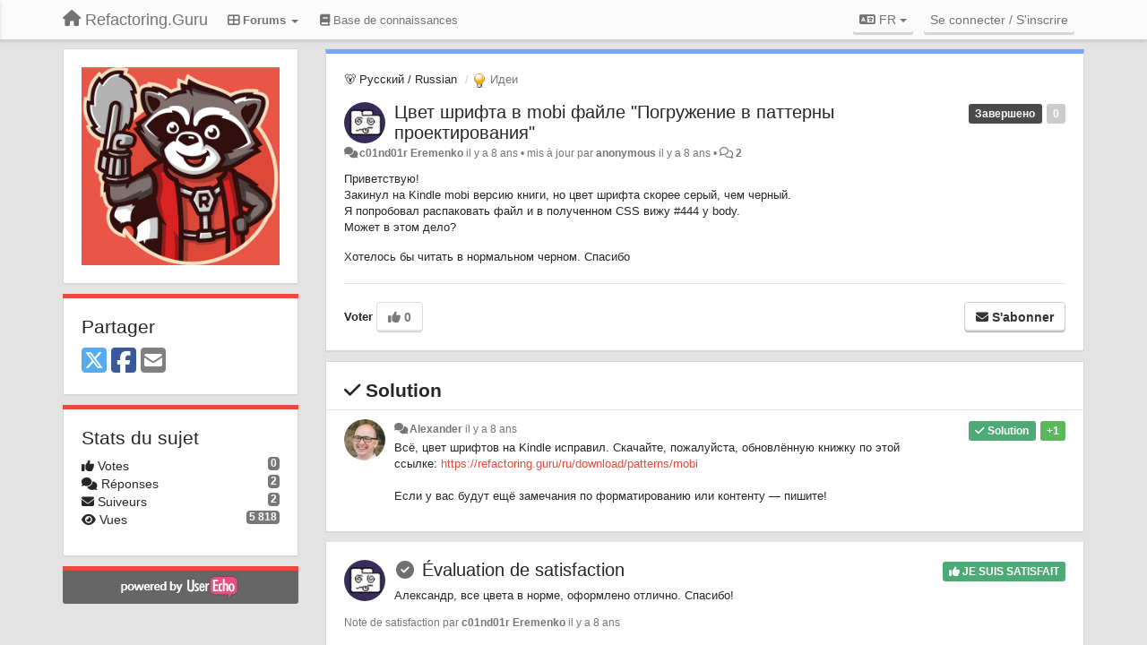

--- FILE ---
content_type: text/html; charset=utf-8
request_url: https://feedback.refactoring.guru/communities/1/topics/516-tsvet-shrifta-v-mobi-fajle-pogruzhenie-v-patternyi-proektirovaniya?lang=fr
body_size: 14689
content:
<!DOCTYPE html>
<html lang="fr" dir="ltr">
  <head>
    <meta charset="utf-8">
    <meta http-equiv="X-UA-Compatible" content="IE=edge">

    
    <meta name="viewport" content="width=device-width, initial-scale=1.0" />    

    <meta name="description" content="
  Приветствую!Закинул на Kindle mobi версию книги, но цвет шрифта скорее серый,чем черный.Я попробовал распаковать файл и в полученном CSS вижу #444 у body. Может в этом дело?Хотелось бы читать в нормальном черном. Спасибо
">
    <meta name="author" content="">
    <meta name="apple-mobile-web-app-capable" content="yes">

    <title>
  Цвет шрифта в mobi файле &quot;Погружение в паттерны проектирования&quot; / 🐻 Русский / Russian / Refactoring.Guru
</title>
    
  
  <meta name="title" content="Цвет шрифта в mobi файле &quot;Погружение в паттерны проектирования&quot; / 🐻 Русский / Russian / Refactoring.Guru" />
  


    
    <link rel="canonical" href="https://feedback.refactoring.guru/communities/1/topics/516-tsvet-shrifta-v-mobi-fajle-pogruzhenie-v-patternyi-proektirovaniya"/>
    

    

    
    <link rel="apple-touch-icon" href="https://refactoring.userecho.com/s/attachments/13473/0/0/project_logo_CulWNCZ.png">
    

    


<script>
var initqueue = [];
var interface_mode = '';
var _uls_ls=(new Date()).getTime();
if (typeof __subfolder == 'undefined') var __subfolder='';

var _ue_globals=[];
_ue_globals['is_staff'] = false;
_ue_globals['lang_code'] = 'fr';
_ue_globals['lang_direction'] = 'ltr';
_ue_globals['datepicker_lang_code'] = 'fr';
_ue_globals['max_image_upload_size'] = 5242880;
_ue_globals['max_file_upload_size'] = 20971520;




_ue_globals['redactor_file_upload'] = true;

_ue_globals['redactor_ueactions'] = false;
_ue_globals['redactor_ue_ai'] = false;





function _checkYT(img){
	if(img.naturalHeight <= 90){
		var path = img.src;
		var altpath = path.replace('/maxresdefault.webp','/hqdefault.jpg').replace('/vi_webp/','/vi/');
		if (altpath != path){
			img.src = altpath;
		}
	}
}
</script>



  
        <link href="https://refactoring.guru/css/userecho-custom.css" rel="stylesheet" type="text/css">
<script src="https://refactoring.guru/js/public/userecho-custom.js"></script>




    
    
    

    
    

    <link rel="stylesheet" href="/s/compress/css/output.3820a72a670e.css" type="text/css">

    

    <!-- HTML5 shim and Respond.js IE8 support of HTML5 elements and media queries -->
    <!--[if lt IE 9]>
      <script src="https://oss.maxcdn.com/libs/html5shiv/3.7.0/html5shiv.js"></script>
      <script src="https://oss.maxcdn.com/libs/respond.js/1.4.2/respond.min.js"></script>
    <![endif]-->

    



<style>

body {




}

/* Dashboard background color */


body {background-color: #e3e3e3;}

.module.module-topiclist .module-body {
  background-color: #e3e3e3;
}

/* Modules background color */
.panel {
background-color: #ffffff;
}

.ue_project_item {
background-color: #ffffff;
}

.module .module-body {
background-color: #ffffff;
}

.ue-content {
background-color: #ffffff;
}

.modal-content {
background-color: #ffffff;
}

.module-nav {
background-color: #ffffff;
}

.module-search .results-pane, .result-info {
background-color: #ffffff;
}

.module-topiclist .topic-item {
    background-color: #ffffff;
}

.module-topiclist .top-section {
    background-color: #ffffff;
    }

.module-topiclist .bottom-section {
    background-color: #ffffff;
    }

.navbar-nav .open .dropdown-menu {
    background-color: #ffffff;
}

.popover-title {
background-color: #f5f5f5;
}

.module-topiclist .tabbed ul.nav-pills, .module-topiclist .tabbed ul#tabs li.active a{
    background-color: #ffffff;
    color:#262626;
}


.dropdown-menu>li>a:hover, .btn-canned-response-dropdown .dropdown-menu>li>div.topic-item:hover {
 background-color: #ffffff;
}

/* Modules border color */

.panel-default {
border-color: #d8d8d8;
}

.ue-content table td {
border-color: #d8d8d8;
}

.ue-content table thead td {
    border-bottom: 3px solid #d8d8d8 !important;
}

.ue-content a.i_item_file:before{
    color: rgba(38,38,38,0.5) !important;
}

.module .module-body {
	border-color: #d8d8d8
}

.module {
    border-color: #d8d8d8
}

.form-control {
	border-color: #d8d8d8
}

.redactor-layer {
border-color: #d8d8d8
}

.admin-post-features {
border-bottom: 1px solid #d8d8d8;
}

.modal-header {
border-bottom: 1px solid #d8d8d8;
}

.modal-footer {
border-top: 1px solid #d8d8d8;
}

/*
.topic-solution {
border-color: #d8d8d8;
}
*/

/* Modules lighter color */



.bs-callout-info {
background-color: #f5f5f5;
}


.module-team h3 {
border-bottom: solid 1px #f5f5f5;
}

.comment-private {
background-color: #f5f5f5;
}

.comment-private .ue-content {
background-color: #f5f5f5;
}


.popover-content {
background-color: #ffffff;
}

.ue_project_item > div:first-child {
background-color: #f5f5f5;
}


.table-striped>tbody>tr:nth-child(odd)>td, .table-striped>tbody>tr:nth-child(odd)>th {
background-color: #f5f5f5;
}

.module .module-body .well {
background-color: #f5f5f5;
border-color:#d8d8d8;
}

.pagination>li>a, .pagination>li>span {
background-color: #f5f5f5;
border-color:#d8d8d8;
color:#262626;
}

.nav>li>a:hover, .nav>li>a:focus {
background-color: #f5f5f5;
}

.dropdown-menu {
background-color: #f5f5f5;
}

.dropdown-menu>li>a, .dropdown-menu>li>a:hover {
color:#262626;
}

.nav .open>a, .nav .open>a:hover, .nav .open>a:focus {
background-color: #f5f5f5;
}

.form-control {
background-color: #f5f5f5;
}

.form-control[disabled], .form-control[readonly], fieldset[disabled] .form-control{
background-color: #f5f5f5;
}

.editor-simulator {
  background: #f5f5f5;
  border: 1px solid #d8d8d8;
}

.redactor-layer {
    background-color: #f5f5f5;
}

/*
.redactor-box.redactor-styles-on {
  background-color: #ffffff;
}
*/
/*
body .redactor-box .ue-editor {
  background-color: #ffffff;
}*/
/*
.topic-solution {
background-color: #f5f5f5;
}
*/

/* Badge color */
.badge {
background-color: #
}

/* Font color */
.module-team .staff .username a {
    color:#262626;
}

.module-team .item-username a {
    color:#262626;
}

.ue_project_stats {
    color:#262626;
}


body, .module a,.widget .close  {
	color:#262626;
}

.user-mini-profile a {
    color:#262626;
}


.redactor-dropdown a {
    color: black;
}

.topic-header, .topic-item .topic-header a{
    color:#262626;
}


.form-control, .close {
    color:#262626;
}

.module-topiclist .topic-item:hover {
border-left: solid 4px rgba(38,38,38,0.5);
border-right: solid 4px rgba(38,38,38,0.5);
}


.comment-item:hover {
/*border-left: solid 4px rgba(38,38,38,0.5);
border-right: solid 4px rgba(38,38,38,0.5);
*/

background-color: rgba(245,245,245,0.8);
}

.frontend .navbar-fixed-top .dropdown-menu a {
    color:#262626;
}

/* Light font color */
.module-team .staff .title {
color: #7a7a7a;
}

.module-team .item-rating {
color: #7a7a7a;
}

/* Links color */
a {
color: #e74c3c;
}

.ue-content a {
color: #e74c3c;
}
.ue-content blockquote{
color:#262626;
}
.ue-content pre {
color:#262626;
background-color: #f5f5f5;
border-color: #d8d8d8;
word-break: keep-all;
}

.module-stats-topics h4 {
color: #e74c3c;
}

/* Navigation bar background color */
.frontend .navbar-fixed-top {
background-color: #fbfbfb;
}

.frontend .navbar-fixed-top .btn-default {
background-color: #fbfbfb;
}

.frontend .navbar {
border-color:#7F7F7F;
}

.frontend .navbar .nav>li>a:hover, .nav>li>a:focus {
background-color: #fbfbfb;
}

.frontend .navbar-fixed-top .nav .open>a,.frontend .navbar-fixed-top .nav .open>a:hover,.frontend .navbar-fixed-top .nav .open>a:focus {
background-color: #fbfbfb;
}

/* Navigation bar text color */
.frontend .navbar-fixed-top a, .frontend .navbar .nav > li > a {
color: #737373;
}

/* input group addons */
.input-group-addon {
background-color: #f5f5f5;
color: #262626;
border-color: #d8d8d8;
}

/*
.powered-by-ue-visibility .module-body {
background-color: #f5f5f5;
}
*/

.module-topiclist .topic-item.new-for-user,
.module-topiclist .topic-item.new-for-user .ue-content {
    background-color: #F2F5A9;
}




.module-categories ul > li.selected, .module-forums ul > li.selected, .module-user-profile-menu ul > li.selected{
background-color: rgba(245,245,245,0.8);
}







    
        body, h1, h2, h3, h4, h5, h6, .h1, .h2, .h3, .h4, .h5, .h6 {
    font-family: "helvetica neue",tahoma,"PingFang SC","microsoft yahei",arial,"hiragino sans gb",sans-serif;
}

html[lang="zh-hans"] .module .module-body h3 {
    font-weight: normal;
}

html[lang="zh-hans"] .module-topiclist .top-section {
    font-size: 18px;
}

html[lang="zh-hans"] .module-topiclist .top-section .breadcrumb a {
    font-size: 14px;
}

html[lang="zh-hans"] .module-facebook {
    display:none;
}

.sidebar-offcanvas .module {
    border-top: 5px solid #e74c3c;
}

.btn-primary {
    color: #fff;
    background-color: #e74c3c;
    border-color: #e74c3c;
}

.btn-primary:hover {
    color: #fff;
    background-color: #e74c3c;
    border-color: #c64233;
}

.module-stats-topics h4 {
    color: #e74c3c;
}

.topic-item-article p {
    margin: 0 !important;
}
    








.powered-by-ue-visibility,
body .module.powered-by-ue-visibility,
body .module.powered-by-ue-visibility .module-body,
body .module.powered-by-ue-visibility .module-body a,
body .module.powered-by-ue-visibility .module-body a img{
    display: block !important;
    visibility: visible !important;
}
body .module.powered-by-ue-visibility .module-body a img{
    margin:auto;
}



</style>


    <link rel="shortcut icon" href="/s/attachments/13473/0/0/project_favicon.png" />



    
  </head>

<body class="frontend theme-custom 
  dashboard layout-left-sidebar view-topic
" 
  data-forum-id='1'
>







    <div class="navbar navbar-fixed-top" role="navigation">
      <div class="container">

        
        <button type="button" class="btn btn-default nav-button visible-xs offcanvas-toggle" data-toggle="offcanvas" aria-label="Menu"><i class="fas fa-bars"></i></button>
        


        <div class="navbar-header">
          <a class="navbar-brand" href="/"><i class="fas fa-home"></i><span class="hidden-sm placeholder"> Refactoring.Guru</span></a>
        </div>

        <div class="collapse2 navbar-collapse2">
          <ul class="nav navbar-nav hidden-xs">
            
              <li class="dropdown navbar-feedback-forums active">
                  <a class="dropdown-toggle" href="#" data-toggle="dropdown"><i class="fas fa-th-large"></i><span class="hidden-xs"> Forums <b class="caret"></b></span></a>
                  <ul class="dropdown-menu">
                    
                      <li>
                        <a class="f3" style="padding-left:20px;white-space:nowrap;" href="/communities/3-international">
                          <table style="width:100%;">
                            <tr>
                              <td class="text-align-left">🌎 International</td>
                              <td class="text-align-right"><span style="margin-left:10px;" class="badge">491</span></td>
                            </tr>
                          </table>
                        </a>
                      </li>
                    
                      <li>
                        <a class="f1 selected" style="padding-left:20px;white-space:nowrap;" href="/communities/1-russkij-russian">
                          <table style="width:100%;">
                            <tr>
                              <td class="text-align-left">🐻 Русский / Russian</td>
                              <td class="text-align-right"><span style="margin-left:10px;" class="badge">422</span></td>
                            </tr>
                          </table>
                        </a>
                      </li>
                    
                      <li>
                        <a class="f39" style="padding-left:20px;white-space:nowrap;" href="/communities/39-chinese">
                          <table style="width:100%;">
                            <tr>
                              <td class="text-align-left">🇨🇳 中国 / Chinese</td>
                              <td class="text-align-right"><span style="margin-left:10px;" class="badge">42</span></td>
                            </tr>
                          </table>
                        </a>
                      </li>
                    
                      <li>
                        <a class="f40" style="padding-left:20px;white-space:nowrap;" href="/communities/40-the-museum-of-hatred">
                          <table style="width:100%;">
                            <tr>
                              <td class="text-align-left">🤮 The Museum of Hatred</td>
                              <td class="text-align-right"><span style="margin-left:10px;" class="badge">15</span></td>
                            </tr>
                          </table>
                        </a>
                      </li>
                    
                  </ul>
              </li>
            

            
              
              
                
                <li class="navbar-kb-forums"><a href="/fr/knowledge-bases/5-knowledge-base"><i class="fas fa-book"></i><span class="hidden-xs"> Base de connaissances</span></a></li>
                
              
            

            
          </ul>


        
        
        <ul class="nav nav-right hidden-xs">
          



  
  <li class="dropdown light only-icon language-selector">
    <a class="dropdown-toggle btn btn-default" data-toggle="dropdown" href="#">
      <i class="fas fa-language hidden-xs"></i> FR <b class="caret"></b>
    </a>
    <ul class="dropdown-menu">
      
        <li dir="ltr" onclick="$(this).find('a').click();"><a href="/communities/1/topics/516-tsvet-shrifta-v-mobi-fajle-pogruzhenie-v-patternyi-proektirovaniya?lang=en">English (EN)</a></li>
      
        <li dir="ltr" onclick="$(this).find('a').click();"><a href="/communities/1/topics/516-tsvet-shrifta-v-mobi-fajle-pogruzhenie-v-patternyi-proektirovaniya?lang=ru">Русский (RU)</a></li>
      
        <li dir="ltr" onclick="$(this).find('a').click();"><a href="/communities/1/topics/516-tsvet-shrifta-v-mobi-fajle-pogruzhenie-v-patternyi-proektirovaniya?lang=es">Español (ES)</a></li>
      
        <li dir="ltr" onclick="$(this).find('a').click();"><a href="/communities/1/topics/516-tsvet-shrifta-v-mobi-fajle-pogruzhenie-v-patternyi-proektirovaniya?lang=fr">Français (FR)</a></li>
      
        <li dir="ltr" onclick="$(this).find('a').click();"><a href="/communities/1/topics/516-tsvet-shrifta-v-mobi-fajle-pogruzhenie-v-patternyi-proektirovaniya?lang=uk">‪Українська‬ (UK)</a></li>
      
        <li dir="ltr" onclick="$(this).find('a').click();"><a href="/communities/1/topics/516-tsvet-shrifta-v-mobi-fajle-pogruzhenie-v-patternyi-proektirovaniya?lang=zh-hans">中文 (ZH-HANS)</a></li>
      
        <li dir="ltr" onclick="$(this).find('a').click();"><a href="/communities/1/topics/516-tsvet-shrifta-v-mobi-fajle-pogruzhenie-v-patternyi-proektirovaniya?lang=pl">Polski (PL)</a></li>
      
    </ul>
  </li>




  
    <li class="link-signin"><a href="#" class="btn btn-default" onclick="showSigninPanel();return false;" aria-label="Se connecter / S&#x27;inscrire"><span class="visible-xs visible-sm"><i style="padding-left: 3px;padding-right: 3px;" class="fas fa-sign-in-alt"></i></span><span class="hidden-xs hidden-sm">Se connecter / S'inscrire</span></a></li>
  




<script>
function extractFullDomain(url){
	var location_array = url.split('/');
	var domain = "";
	for (i = 0; i < 3; i++) { 
    	domain += location_array[i];
    	if (i < 2) {
    		domain += "/";
    	}
	}
	return domain;
}
function showSigninPanel(locResult){
	
		params='';if (locResult) params = '?local_result='+escape(locResult);
		
		ue_modal({'src':'/dialog/signin/'+params, 'max-width':'500px', callback: function () {ueTriggerEvent(window, 'uesigninpopuploaded');}});
	
}



</script>


         </ul>
         


        </div><!-- /.nav-collapse -->


      </div><!-- /.container -->
    </div><!-- /.navbar -->

<div class="navbar-offcanvas">
<button class="btn btn-default back-button" data-toggle="offcanvas" aria-label="Menu"><i class="fas fa-chevron-right"></i></button>

<ul class="nav user-menu">
  



  
  <li class="dropdown light only-icon language-selector">
    <a class="dropdown-toggle btn btn-default" data-toggle="dropdown" href="#">
      <i class="fas fa-language hidden-xs"></i> FR <b class="caret"></b>
    </a>
    <ul class="dropdown-menu">
      
        <li dir="ltr" onclick="$(this).find('a').click();"><a href="/communities/1/topics/516-tsvet-shrifta-v-mobi-fajle-pogruzhenie-v-patternyi-proektirovaniya?lang=en">English (EN)</a></li>
      
        <li dir="ltr" onclick="$(this).find('a').click();"><a href="/communities/1/topics/516-tsvet-shrifta-v-mobi-fajle-pogruzhenie-v-patternyi-proektirovaniya?lang=ru">Русский (RU)</a></li>
      
        <li dir="ltr" onclick="$(this).find('a').click();"><a href="/communities/1/topics/516-tsvet-shrifta-v-mobi-fajle-pogruzhenie-v-patternyi-proektirovaniya?lang=es">Español (ES)</a></li>
      
        <li dir="ltr" onclick="$(this).find('a').click();"><a href="/communities/1/topics/516-tsvet-shrifta-v-mobi-fajle-pogruzhenie-v-patternyi-proektirovaniya?lang=fr">Français (FR)</a></li>
      
        <li dir="ltr" onclick="$(this).find('a').click();"><a href="/communities/1/topics/516-tsvet-shrifta-v-mobi-fajle-pogruzhenie-v-patternyi-proektirovaniya?lang=uk">‪Українська‬ (UK)</a></li>
      
        <li dir="ltr" onclick="$(this).find('a').click();"><a href="/communities/1/topics/516-tsvet-shrifta-v-mobi-fajle-pogruzhenie-v-patternyi-proektirovaniya?lang=zh-hans">中文 (ZH-HANS)</a></li>
      
        <li dir="ltr" onclick="$(this).find('a').click();"><a href="/communities/1/topics/516-tsvet-shrifta-v-mobi-fajle-pogruzhenie-v-patternyi-proektirovaniya?lang=pl">Polski (PL)</a></li>
      
    </ul>
  </li>




  
    <li class="link-signin"><a href="#" class="btn btn-default" onclick="showSigninPanel();return false;" aria-label="Se connecter / S&#x27;inscrire"><span class="visible-xs visible-sm"><i style="padding-left: 3px;padding-right: 3px;" class="fas fa-sign-in-alt"></i></span><span class="hidden-xs hidden-sm">Se connecter / S'inscrire</span></a></li>
  




<script>
function extractFullDomain(url){
	var location_array = url.split('/');
	var domain = "";
	for (i = 0; i < 3; i++) { 
    	domain += location_array[i];
    	if (i < 2) {
    		domain += "/";
    	}
	}
	return domain;
}
function showSigninPanel(locResult){
	
		params='';if (locResult) params = '?local_result='+escape(locResult);
		
		ue_modal({'src':'/dialog/signin/'+params, 'max-width':'500px', callback: function () {ueTriggerEvent(window, 'uesigninpopuploaded');}});
	
}



</script>


</ul>

</div>





<div id="wrap">

    <div class="container">
      

      
      <div id="content-wrapper" class="row row-offcanvas row-offcanvas-left">



        <!-- left sidebar -->
        <div class="col-xs-8 col-sm-4 col-md-3 sidebar-offcanvas" id="sidebar" role="navigation">

          <div class="row">
            
  
    
      




   <div id="module_17" class="module module-image" >
       	
        <div class="module-body">
       	
	
		<div style="text-align:center">
			<a href="http://refactoring.guru">

	
			<img class="full-width" src="/s/attachments/13473/0/0/project_logo_CulWNCZ.png"/>
	

</a>
		</div>
	


       	</div>
        
   </div>












    <div class="module module-share">
        <div class="module-body">
            <h3>Partager</h3>

            <div class="share-buttons">
                    
                    <a id="share-twitter" href="#" aria-label="X (Twitter)"><i class="fab fa-2x fa-square-x-twitter" style="color: #55acee;"></i></a>
                    <a id="share-facebook" href="#" aria-label="Facebook"><i class="fab fa-2x fa-square-facebook" style="color: #3B5998;"></i></a>
                    
                    <a id="share-email" href="#" aria-label="Email"><i class="fa fa-2x fa-square-envelope"></i></a>
            </div>

        </div>
    </div>




    <div class="module module-stats module-links">
        <div class="module-body">
        
            <h3>Stats du sujet</h3>
            <ul>
                <li>
                    <span class="badge pull-right">0</span>
                    <i class="fas fa-thumbs-up"></i> Votes
                </li>
                <li>
                    <span class="badge pull-right">2</span>
                    <i class="fas fa-comments"></i> Réponses
                </li>
                <li>
                    <span class="badge pull-right">2</span>
                    <i class="fas fa-envelope"></i> Suiveurs
                </li>
                <li>
                    <span class="badge pull-right">5 818</span>
                    <i class="fas fa-eye"></i> Vues
                </li>
            </ul>
        
        </div>
    </div>


<script>
initqueue.push(function() {
    url=document.location;

    //email
    $('#share-email').on('click',function() {
        location.href="mailto:?subject=Цвет шрифта в mobi файле \u0022Погружение в паттерны проектирования\u0022&body="+url
    });


    //twitter
    $('#share-twitter').on('click',function() {
        twitter_share_url="https://x.com/share?text=Цвет шрифта в mobi файле &quot;Погружение в паттерны проектирования&quot;&url="+url;
        popupwindow(twitter_share_url, "X (Twitter) share",550,420);
    });

    //facebook
    $('#share-facebook').on('click',function() {
        facebook_share_url="https://www.facebook.com/share.php?u="+ url;
        popupwindow(facebook_share_url, "Facebook share",550,420);
    });

    



});
</script>


    
  


            
            
            <div class="module powered-by-ue-visibility">
              <div class="module-body" style="text-align:center;padding:5px;background-color: #666666;">
                <a href="https://userecho.com?pcode=pwbue_label_refactoring&amp;utm_source=pblv4&amp;utm_medium=cportal&amp;utm_campaign=pbue" target="_blank">
                  <img style="" width="132" height="27" alt="Powered by UserEcho" src="https://userecho.com/s/img/poweredby_ue.png">
                </a>
              </div>
            </div>
            
          </div>
        <!-- /sidebar -->
        </div><!--/span-->




        <!-- main -->
        <div class="main-content col-xs-12 col-sm-8 col-md-9">
          <div class="row">
            
  
    


   <div id="module_1" class="module module-topic" >
       	




<div class="topic-container">








<!-- Topic item -->
<div id="topic-516" data-topic-mode="full" data-topic-id="516" data-forum-id="1" class="topic-item topic-item-full">

<div class="module-body">



<ol class="breadcrumb" style="margin-bottom:0px;">

  <li><a href="/communities/1-russkij-russian">🐻 Русский / Russian</a></li>

  <li class="active"><span class="topic-type-image" title="Идеи">

	
		
		
		
			<img src="/s/cache/33/a2/33a247611ce2e695282d435d1b0b9b08.png" width="16" height="16" alt="" style="width:16px;height:16px;"/>
		
		
	

Идеи</span></li>
</ol>





<div class="topic-avatar">
<img class="avatar ajax-popover clickable" onclick="window.open('/users/741-c01nd01r-eremenko/topics/')" style="height:46px;width:46px;background-color:#FFFFFF;" src="/s/cache/a8/97/a897690947908ce93af13e00a612e0aa.png" data-popover-class="mini-profile" data-popover-object-id="741" data-popover-url="/dialog/user/741/mini-profile/" alt=""/>

</div>







<div class="topic-votes pull-right">
        <span  data-toggle="tooltip" title="0 vote"  class="label label default label-light">0</span>
</div>








    
    
    <div class="topic-status topic-status-5">
        
        
        <span class="label label-sm" style="background-color:#4a4a4a">Завершено</span>
        
        
    </div>
    
    
    

    


    <ul class="topic-actions" data-topic-id="516">
        
            
        
    </ul>
    

    

    


    
    
    <h1 class="topic-header"><a href='/communities/1/topics/516-tsvet-shrifta-v-mobi-fajle-pogruzhenie-v-patternyi-proektirovaniya' target='_self'>Цвет шрифта в mobi файле &quot;Погружение в паттерны проектирования&quot;</a></h1>
    
    
    


    
    <div class="topic-details">
        <i class="fa-fw fas fa-comments icon-source" title="via Forum" data-html="true" rel="tooltip"></i><a class="ajax-popover" href="/users/741-c01nd01r-eremenko/topics/" data-popover-class="mini-profile" data-popover-object-id="741" data-popover-url="/dialog/user/741/mini-profile/">c01nd01r Eremenko</a> <span class="date-created" data-toggle="tooltip" title="13 février 2018 22:38">il y a 8 ans</span>


        
            
        
        •
        
            <span class="topic-updated-info"> mis à jour par <a class="ajax-popover" href="/users/2-anonymous/topics/" data-popover-class="mini-profile" data-popover-object-id="2" data-popover-url="/dialog/user/2/mini-profile/">anonymous</a> <span class="date-updated" data-toggle="tooltip" title="14 février 2018 14:38">il y a 8 ans</span> • </span>
        

        <span class="topic-comment-count">
            <i class="far fa-comments"></i> <a href='/communities/1/topics/516-tsvet-shrifta-v-mobi-fajle-pogruzhenie-v-patternyi-proektirovaniya' target='_self'>2</a>
        </span>

        <span id="fb516performer"></span>

        

        

    </div>
    


    


    
	<div class="topic-text ue-content"><div><p>Приветствую!<br>Закинул на Kindle mobi версию книги, но цвет шрифта скорее серый,&nbsp;чем черный.&nbsp;<br>Я попробовал распаковать файл и в полученном CSS вижу #444 у body. <br>Может в этом дело?&nbsp;</p><p>Хотелось бы читать в нормальном черном. Спасибо</p></div><div class="gradientback"></div></div>

	

	

    

    

	
            
            
            
    


	
	<div class="topic-tags">

                    
    					
                    
	</div>
	

	<!-- voting & follow -->
	
    


  <!-- voting & follow -->
  <div class="actions-bar">
  <div style="display:none"><input type="hidden" name="csrfmiddlewaretoken" value="jup099oGk5dm7vP6kQbAab2tz6Eq9x5rq2BGPb9CB0ssBtKd7UjpGAnjg6UKcDqS"></div>
  
    <span class="vote-text hidden-xs">Voter</span>

    <div data-toggle="tooltip" title='Le vote est désactivé' style="display:inline-block;">

      

        <button data-action="vote" data-toggle="tooltip" title="+1 pour ce sujet" data-vote-value="1" data-loading-text="<i class='fas fa-sync fa-spin'></i>" class="btn btn-default disabled"><i class="fas fa-thumbs-up"></i> <span>0</span></button>

      

    
    
    <button data-action="vote" data-toggle="tooltip" title="Le vote est désactivé" data-loading-text="<i class='fas fa-sync fa-spin'></i>" class="btn btn-default" style="font-weight:normal;display:none" data-vote-value="0">Annuler</button>

    </div>
  
  


  <button  class="btn btn-default pull-right btn-follow" data-toggle="tooltip" data-follow-text="S&#x27;abonner" data-following-text="Abonné" title="Si quelqu&#x27;un ajoute quelque chose, vous en recevrez le détail par courriel" data-loading-text="<i class='fas fa-sync fa-spin'></i>" data-object-type="topic" data-object-id="516" data-action="follow"><i class="fas fa-envelope"></i> <span>S'abonner</span></button>

  </div>
    


    <!-- voting for kb -->
    
    

    
    

    
    

    
    

    </div>


    
    
    

    
    
    
    <div class="module-body module-topic-answer" style="margin-top: 10px;border-top-width:1px;">
    <h3 style="font-weight:bold;"><i class="fas fa-check"></i>
    
    Solution
    
    </h3>
    <div class="topic-solution">
    <div class="comments-pinned">
		
            
            
<!-- Comment item -->
<div id="comment-666" data-id="666" data-depth="0" data-privacy-mode="1" data-is-answer="True" data-topic-status="5" class="comment-item co0  comment-answer" data-created="14/02/2018 14:38:03"data-user-id="8529">
  	
	<div class="topic-avatar"><img class="avatar ajax-popover clickable" onclick="window.open('/users/8529-alexander-shvets/topics/')" style="height:46px;width:46px;background-color:#FFFFFF;" src="/s/cache/d3/37/d33746118b08ac55dd997f216b770f90.png" data-popover-class="mini-profile" data-popover-object-id="8529" data-popover-url="/dialog/user/8529/mini-profile/" alt=""/>
</div>
	
	
	<div class="info-status comment-votes pull-right"><span class="label label-success">+1</span></div>
	

    

	

	



	
	
	<div class="info-status pull-right answer"><span class="label label-default"><i class="fas fa-check"></i> Solution</span></div>
	
	

	
		<div class="topic-status">
	        <span class="label label-sm" style="background-color:#4a4a4a">Завершено</span>
		</div>
	
	
	<div class="comment-details">
		<i class="fa-fw fas fa-comments icon-source" title="via Forum" data-html="true" rel="tooltip"></i><a class="author ajax-popover" href="/users/8529-alexander-shvets/topics/" data-popover-class="mini-profile" data-popover-object-id="8529" data-popover-url="/dialog/user/8529/mini-profile/">Alexander</a> <a data-toggle="tooltip" data-html="true" title="14 février 2018 14:38" href="#comment-666">il y a 8 ans</a>
    </div>
	<div class="comment-text ue-content"><p>Всё, цвет шрифтов на Kindle исправил. Скачайте, пожалуйста, обновлённую книжку по этой ссылке: <a href="https://refactoring.guru/ru/download/patterns/mobi">https://refactoring.guru/ru/download/patterns/mobi</a><br><br>Если у вас будут ещё замечания по форматированию или контенту — пишите!</p></div>
	



<div class="comment-actions-bar">
<ul class="comment-actions">
  
  
  
  
  

  
  
  

  


  
  
<li id="rl_ue_comments_threadedcomment_666">
  	<div class="dropdown">
    <a class="dropdown-toggle" data-toggle="dropdown" href="#" title="Signaler le message">
      <i class="far fa-flag"></i>
    </a>
    <ul class="dropdown-menu dropdown-menu-right" role="menu">
				<li class="dropdown-header">Signaler comme</li>
            	<li><a href="#" onclick="putReport('ue_comments.threadedcomment','666',1);return false;">Inapproprié</a></li>
			    <li><a href="#" onclick="putReport('ue_comments.threadedcomment','666',2);return false;">Pourriel</a></li>
    			<li><a href="#" onclick="putReport('ue_comments.threadedcomment','666',3);return false;">Doublon</a></li>
	 </div>
  </li>
  

  
    
    
    <li><span>|</span></li>
    <li>
      <a class='vote-up' data-action="upvote-comment" title="+1 pour cette réponse" data-toggle="tooltip" href="#" aria-label="+1 pour cette réponse">
        <i class="fas fa-thumbs-up"></i>
      </a>
    </li>

    <li>
      <a class='vote-cancel' data-action="cancelvote-comment" title="Annuler votre vote" data-toggle="tooltip" href="#" aria-label="Annuler votre vote">
        <i class="fas fa-times"></i>
      </a>
    </li>
    
    <li>
      <a class='vote-down' data-action="downvote-comment" title="-1 pour cette réponse" data-toggle="tooltip" href="#" aria-label="-1 pour cette réponse">
        <i class="fas fa-thumbs-down"></i>
      </a>
    </li>
    

    
    

  


  
</ul>
</div>



	
</div>
            
		
    	</div>
    </div>
    </div>
    
    
<div class="module-body satisfaction-bar">
    <div style="display:none"><input type="hidden" name="csrfmiddlewaretoken" value="oPw3QPlDtDDs8eRLZsmKwH1tRoIlubx0vnIJwR6zKySyCcMSMwuz26mjyoYFxhSr"></div>    


    <div class="topic-solution satisfaction_rating" >

        <div class="topic-avatar"><img class="avatar ajax-popover clickable" onclick="window.open('/users/741-c01nd01r-eremenko/topics/')" style="height:46px;width:46px;background-color:#FFFFFF;" src="/s/cache/a8/97/a897690947908ce93af13e00a612e0aa.png" data-popover-class="mini-profile" data-popover-object-id="741" data-popover-url="/dialog/user/741/mini-profile/" alt=""/>
</div>
        
        <div class="topic-status pull-right"><span class="label label-default" style="background-color:#4DAA77;"><i class="fas fa-thumbs-up"></i> JE SUIS SATISFAIT</span></div>
        
        
        <div class="topic-header">
            <span class="topic-type-image" title="Évaluation de satisfaction"><i style="color: rgb(111, 111, 111);" class="fa-fw fas fa-check-circle"></i></span>
            <a href='#'>Évaluation de satisfaction</a>
        </div>
        <div class="topic-text"><p>Александр,&nbsp;все цвета в норме, оформлено отлично. Спасибо!</p></div>


  



        <div class="topic-details">
            Note de satisfaction par <a class="ajax-popover" href="/users/741-c01nd01r-eremenko/topics/" data-popover-class="mini-profile" data-popover-object-id="741" data-popover-url="/dialog/user/741/mini-profile/">c01nd01r Eremenko</a> <span id="updated" data-rel rel="tooltip" data-html="true" data-title="mis à jour 15 février 2018 20:47">il y a 8 ans</span>
        </div>

    </div>

</div>

<script type="text/javascript">


function showSatisfactionCommentForm(topic_id, rating){
    $sf_comment_form = $('#topic-'+topic_id+' #satisfaction_comment_form');
    $sf_rating = $('#topic-'+topic_id+' .satisfaction_rating');
    $sf_rating_edit = $('#topic-'+topic_id+' #satisfaction_rating_edit');


    if (rating != 0){
        $sf_comment_form.find('#id_rating').val(rating);
    }

    $sf_comment_field = $sf_comment_form.find('#id_satisfaction_comment');    
    initEditor($sf_comment_field, '1');
    
    if (rating == 1){
        $sf_rating_edit.find('#id_btn_bad').removeClass('btn-danger').addClass('btn-default disabled');
        $sf_rating_edit.find('#id_btn_good').addClass('btn-success disabled');
    }else if (rating == -1){
        $sf_rating_edit.find('#id_btn_bad').addClass('btn-danger disabled');
        $sf_rating_edit.find('#id_btn_good').removeClass('btn-success').addClass('btn-default disabled');
    }
    
    $sf_rating_edit.show();
    $sf_comment_form.show();
}

function cancelSatisfactionEdit(topic_id){
    $sf_rating = $('#topic-'+topic_id+' .satisfaction_rating');
    $sf_rating_edit = $('#topic-'+topic_id+' .satisfaction_rating_edit');
    $sf_comment_form = $('#topic-'+topic_id+' #satisfaction_comment_form');

    $sf_rating_edit.show();
    $sf_comment_form.hide();
    $sf_rating.hide();

    $sf_rating_edit.find('#id_btn_bad').removeClass().addClass('btn btn-small btn-danger');
    $sf_rating_edit.find('#id_btn_good').removeClass().addClass('btn btn-small btn-success');
}

function getUrlParam(name){
    var results = new RegExp('[\?&]' + name + '=([^&#]*)').exec(window.location.href);
    return results? results[1]:"";
}

function sendSatisfactionRating(topic_id, show_form){
    $sf_comment_form = $('#topic-'+topic_id+' #satisfaction_comment_form');
    var data = {'rating':$sf_comment_form.find('#id_rating').val(),
                'comment':$sf_comment_form.find('#id_satisfaction_comment').val()}

    $.post(__subfolder+'/topics/'+topic_id+'/satisfaction/update/',data, function(data){
        if (data.success){
            $('#topic-'+topic_id).closest('.topic-container').html(data.topic.html);
            if (typeof(show_form)!='undefined' && show_form){
                cancelSatisfactionEdit(data.topic_id);
                showSatisfactionCommentForm(data.topic_id, data.rating);
            } else {
                
                if (getUrlParam('user_satisfaction')){
                    location.href = '?';
                }
            }
        }
    });

}

function SendSatisfactionRatingFromMail(topic_id, rating){
    $sf_rating_field = $('#topic-'+topic_id+' #satisfaction_comment_form #id_rating');
    if (rating != 0 && $sf_rating_field.val()!= rating){
        $sf_rating_field.val(rating);
        sendSatisfactionRating(topic_id, true);
    }else{
        cancelSatisfactionEdit(topic_id);
        showSatisfactionCommentForm(topic_id, rating);
    }
}

</script>
    
    

</div>


</div>


   </div>





<!-- comments -->
	<div class="module module-comments">
        <div class="module-body">

    <ul class="nav nav-pills">
    <li>

	<div class="text-21">

    
        
        Réponses <span class="label label-default" style="padding: 0px 3px 1px 3px;" id="count">2</span>
        

        
    

    </div>

    </li>

    <li id="dropdown-sort" class="dropdown pull-right" data-toggle="tooltip" title="" data-original-title="Tri des commentaires">
    <a role="button" id="sort-combo-link" direction="up" class="dropdown-toggle" data-toggle="dropdown">

    <i class="fas fa-sort-amount-down"></i>
    Plus ancien en premier <b class="caret"></b></a>
    <ul class="dropdown-menu pull-right">
        <li data-action='reply-change-order' data-direction='down'><a href="#">Plus récent en premier</a></li>
        <li data-action='reply-change-order' data-direction='up'><a href="#">Plus ancien en premier</a></li>
    </ul>
    </li>

    </ul>


	



		

		<div class="comments-list" data-comments-order="up" data-topic-id="516">
			
<!-- Comment item -->
<div id="comment-662" data-id="662" data-depth="0" data-privacy-mode="1" data-topic-status="2" class="comment-item co0 " data-created="14/02/2018 11:21:21"data-user-id="8529">
  	
	<div class="topic-avatar"><img class="avatar ajax-popover clickable" onclick="window.open('/users/8529-alexander-shvets/topics/')" style="height:46px;width:46px;background-color:#FFFFFF;" src="/s/cache/d3/37/d33746118b08ac55dd997f216b770f90.png" data-popover-class="mini-profile" data-popover-object-id="8529" data-popover-url="/dialog/user/8529/mini-profile/" alt=""/>
</div>
	
	
	<div class="info-status comment-votes pull-right"><span class="label hidden">0</span></div>
	

    

	

	



	
	
	

	
		<div class="topic-status">
	        <span class="label label-sm" style="background-color:#d1a712">На рассмотрении</span>
		</div>
	
	
	<div class="comment-details">
		<i class="fa-fw fas fa-comments icon-source" title="via Forum" data-html="true" rel="tooltip"></i><a class="author ajax-popover" href="/users/8529-alexander-shvets/topics/" data-popover-class="mini-profile" data-popover-object-id="8529" data-popover-url="/dialog/user/8529/mini-profile/">Alexander</a> <a data-toggle="tooltip" data-html="true" title="14 février 2018 11:21" href="#comment-662">il y a 8 ans</a>
    </div>
	<div class="comment-text ue-content"><p>Станислав, спасибо за отзыв! Задачу понял, через пару часов, думаю, исправлю проблему.</p></div>
	



<div class="comment-actions-bar">
<ul class="comment-actions">
  
  
  
  
  <li><a data-type="reply-comment" data-action="reply-comment" href="#" aria-label="Répondre"><i class="fas fa-reply"></i><span class="hidden-xs"> Répondre</span></a></li>
  
  

  
  
  

  


  
  
<li id="rl_ue_comments_threadedcomment_662">
  	<div class="dropdown">
    <a class="dropdown-toggle" data-toggle="dropdown" href="#" title="Signaler le message">
      <i class="far fa-flag"></i>
    </a>
    <ul class="dropdown-menu dropdown-menu-right" role="menu">
				<li class="dropdown-header">Signaler comme</li>
            	<li><a href="#" onclick="putReport('ue_comments.threadedcomment','662',1);return false;">Inapproprié</a></li>
			    <li><a href="#" onclick="putReport('ue_comments.threadedcomment','662',2);return false;">Pourriel</a></li>
    			<li><a href="#" onclick="putReport('ue_comments.threadedcomment','662',3);return false;">Doublon</a></li>
	 </div>
  </li>
  

  
    
    
    <li><span>|</span></li>
    <li>
      <a class='vote-up' data-action="upvote-comment" title="+1 pour cette réponse" data-toggle="tooltip" href="#" aria-label="+1 pour cette réponse">
        <i class="fas fa-thumbs-up"></i>
      </a>
    </li>

    <li>
      <a class='vote-cancel' data-action="cancelvote-comment" title="Annuler votre vote" data-toggle="tooltip" href="#" aria-label="Annuler votre vote">
        <i class="fas fa-times"></i>
      </a>
    </li>
    
    <li>
      <a class='vote-down' data-action="downvote-comment" title="-1 pour cette réponse" data-toggle="tooltip" href="#" aria-label="-1 pour cette réponse">
        <i class="fas fa-thumbs-down"></i>
      </a>
    </li>
    

    
    

  


  
</ul>
</div>



	
</div>
<!-- Comment item -->
<div id="comment-666" data-id="666" data-depth="0" data-privacy-mode="1" data-is-answer="True" data-topic-status="5" class="comment-item co0  comment-answer" data-created="14/02/2018 14:38:03"data-user-id="8529">
  	
	<div class="topic-avatar"><img class="avatar ajax-popover clickable" onclick="window.open('/users/8529-alexander-shvets/topics/')" style="height:46px;width:46px;background-color:#FFFFFF;" src="/s/cache/d3/37/d33746118b08ac55dd997f216b770f90.png" data-popover-class="mini-profile" data-popover-object-id="8529" data-popover-url="/dialog/user/8529/mini-profile/" alt=""/>
</div>
	
	
	<div class="info-status comment-votes pull-right"><span class="label label-success">+1</span></div>
	

    

	

	



	
	
	<div class="info-status pull-right answer"><span class="label label-default"><i class="fas fa-check"></i> Solution</span></div>
	
	

	
		<div class="topic-status">
	        <span class="label label-sm" style="background-color:#4a4a4a">Завершено</span>
		</div>
	
	
	<div class="comment-details">
		<i class="fa-fw fas fa-comments icon-source" title="via Forum" data-html="true" rel="tooltip"></i><a class="author ajax-popover" href="/users/8529-alexander-shvets/topics/" data-popover-class="mini-profile" data-popover-object-id="8529" data-popover-url="/dialog/user/8529/mini-profile/">Alexander</a> <a data-toggle="tooltip" data-html="true" title="14 février 2018 14:38" href="#comment-666">il y a 8 ans</a>
    </div>
	<div class="comment-text ue-content"><p>Всё, цвет шрифтов на Kindle исправил. Скачайте, пожалуйста, обновлённую книжку по этой ссылке: <a href="https://refactoring.guru/ru/download/patterns/mobi">https://refactoring.guru/ru/download/patterns/mobi</a><br><br>Если у вас будут ещё замечания по форматированию или контенту — пишите!</p></div>
	



<div class="comment-actions-bar">
<ul class="comment-actions">
  
  
  
  
  <li><a data-type="reply-comment" data-action="reply-comment" href="#" aria-label="Répondre"><i class="fas fa-reply"></i><span class="hidden-xs"> Répondre</span></a></li>
  
  

  
  
  

  


  
  
<li id="rl_ue_comments_threadedcomment_666">
  	<div class="dropdown">
    <a class="dropdown-toggle" data-toggle="dropdown" href="#" title="Signaler le message">
      <i class="far fa-flag"></i>
    </a>
    <ul class="dropdown-menu dropdown-menu-right" role="menu">
				<li class="dropdown-header">Signaler comme</li>
            	<li><a href="#" onclick="putReport('ue_comments.threadedcomment','666',1);return false;">Inapproprié</a></li>
			    <li><a href="#" onclick="putReport('ue_comments.threadedcomment','666',2);return false;">Pourriel</a></li>
    			<li><a href="#" onclick="putReport('ue_comments.threadedcomment','666',3);return false;">Doublon</a></li>
	 </div>
  </li>
  

  
    
    
    <li><span>|</span></li>
    <li>
      <a class='vote-up' data-action="upvote-comment" title="+1 pour cette réponse" data-toggle="tooltip" href="#" aria-label="+1 pour cette réponse">
        <i class="fas fa-thumbs-up"></i>
      </a>
    </li>

    <li>
      <a class='vote-cancel' data-action="cancelvote-comment" title="Annuler votre vote" data-toggle="tooltip" href="#" aria-label="Annuler votre vote">
        <i class="fas fa-times"></i>
      </a>
    </li>
    
    <li>
      <a class='vote-down' data-action="downvote-comment" title="-1 pour cette réponse" data-toggle="tooltip" href="#" aria-label="-1 pour cette réponse">
        <i class="fas fa-thumbs-down"></i>
      </a>
    </li>
    

    
    

  


  
</ul>
</div>



	
</div>
		</div>

		

		

		<!-- comment template -->
		<div id="comment-template" data-topic-id="516" class="comment-item" style="display:none">

			
				
				<div><input data-action="signin-comment" type="submit" class="btn btn-default" value="Poster un commentaire"/></div>
				
			
		</div>
		<!-- end comment template -->

		</div>
	</div>






<script>
_comment_edit_url_='/comments/edit/';
_comment_post_url_='/comments/post/';
_return_path_='/communities/1-russkij-russian';
initqueue.push(function() {
	//console.log('init c');
	setupImageZoom($('.module-topic .ue-content img'));
	setupImageZoom($('.module-comments .ue-content img'));

	newComment();

	// Comment form activationif needed
	

	
	// check if url has hashtag - check if it's comment and exists. otherwise try to preload.
	var hashtag = window.location.hash;
	if (hashtag && hashtag.substring(1,9) == 'comment-' && $('.comments-list .comment-item#'+hashtag.substring(1)).length == 0 && $('.module-comments [data-action="show-more-comments"]').length > 0){
		// will change the link 'show more' to load all and navigate to specific comment if exists
		show_more_data = $('.module-comments [data-action="show-more-comments"]');
		show_more_data.attr('data-load-all','true');
		show_more_data.attr('data-navigate-to-comment',hashtag);
		show_more_data.click();
	}
	

    ueApplySubfolder2Captcha();
});

</script>


  


          
          


          </div>

          
          <div class="row powered-by-ue-visibility">
            <div class="col-xs-12" style="text-align:center;">
              <p class="text-muted" style="margin-top: 10px;"><a href="https://userecho.com?pcode=pwbue_label_refactoring&amp;utm_source=pblv5&amp;utm_medium=cportal&amp;utm_campaign=pbue" target="_blank">Service d'assistance aux clients</a> par UserEcho 	</p>
            </div>
          </div>
          

        </div>
        <!-- /main -->



    <div class="col-xs-12">
    <div class="row bottom-modules">

    
  
    
  


    </div>
    </div>


    </div><!--/row-->



    
    </div><!--/.container-->
    <div class="backdrop"></div>
    </div>




    <!-- Placeholder for modals -->
    <div id="popup_container" class="ue_modal"><div id="default_popup"></div></div>

    <!-- Bootstrap core JavaScript
    ================================================== -->
    <!-- Placed at the end of the document so the pages load faster -->
    <script src="/s/libs/jquery/3.6.0/jquery.min.js"></script>


<input type="hidden" name="csrfmiddlewaretoken" value="KXwZVBvLUAmmKQbI6J8uIJWnGDWBzSP8RvIFBDgHbvBseO6PTNgje8hdnDcVCYaz">
<script>
if (typeof __m_settings == 'undefined') var __m_settings=[];
</script>




<!-- JSI18N START -->
<script>
'use strict';
{
  const globals = this;
  const django = globals.django || (globals.django = {});

  
  django.pluralidx = function(n) {
    const v = (n > 1);
    if (typeof v === 'boolean') {
      return v ? 1 : 0;
    } else {
      return v;
    }
  };
  

  /* gettext library */

  django.catalog = django.catalog || {};
  
  const newcatalog = {
    "%(sel)s of %(cnt)s selected": [
      "%(sel)s s\u00e9lectionn\u00e9 sur %(cnt)s",
      "%(sel)s s\u00e9lectionn\u00e9s sur %(cnt)s"
    ],
    "%s selected option not visible": [
      "%s option s\u00e9lectionn\u00e9e invisible",
      "%s options s\u00e9lectionn\u00e9es invisibles"
    ],
    "6 a.m.": "6 h du matin",
    "6 p.m.": "6 h de l'apr\u00e8s-midi",
    "Accept if you want to remove these marks": "Accepter si vous souhaitez retirer cette marque",
    "Alert": "Avertissement",
    "All": "Tout",
    "Apr": "avr.",
    "April": "avril",
    "Are you sure you want to delete this object?": "\u00cates-vous s\u00fbr de vouloir supprimer cet objet ?",
    "Are you sure you want to do this?": "\u00cates-vous s\u00fbr de vouloir faire cela ?",
    "Aug": "ao\u00fbt",
    "August": "ao\u00fbt",
    "Available %s": "%s disponibles",
    "Cancel": "Annuler",
    "Choose": "Choisir",
    "Choose a Date": "Choisir une date",
    "Choose a Time": "Choisir un horaire",
    "Choose a time": "Choisir une heure",
    "Choose all": "Tout choisir",
    "Chosen %s": "%s choisis.",
    "Clear": "Effacer",
    "Click to choose all %s at once.": "Cliquer pour choisir d'un coup tous les %s.",
    "Click to remove all chosen %s at once.": "Cliquer pour supprimer d'un coup tous les %s.",
    "Close": "Fermer",
    "Confirm": "Confirmer",
    "Copied!": "Copi\u00e9 !",
    "Copy": "Copie",
    "Dec": "d\u00e9c.",
    "December": "d\u00e9cembre",
    "Do you want to delete this tag from topic?": "Voulez-vous supprimer cette \u00e9tiquette du sujet ?",
    "Duplicate": "Doublon",
    "F": "F",
    "Feb": "f\u00e9v.",
    "February": "f\u00e9vrier",
    "Filter": "Filtre",
    "Friday": "vendredi",
    "Hide": "Cacher",
    "Inappropriate": "Inappropri\u00e9",
    "Invalid value": "Valeur invalide",
    "Jan": "janv.",
    "January": "janvier",
    "Jul": "juil.",
    "July": "juillet",
    "Jun": "juin",
    "June": "juin",
    "Knowledge base": "Base de connaissances",
    "Loading": "Chargement",
    "M": "M",
    "Mar": "mars",
    "March": "mars",
    "May": "mai",
    "Midnight": "Minuit",
    "Monday": "lundi",
    "No": "Non",
    "Noon": "Midi",
    "Not selected": "Non s\u00e9lectionn\u00e9",
    "Note: You are %s hour ahead of server time.": [
      "N.B. Vous \u00eates %s heure en avance sur le serveur de temps.",
      "N.B. Vous \u00eates %s heures en avance sur le serveur de temps."
    ],
    "Note: You are %s hour behind server time.": [
      "N.B. Vous \u00eates %s heure en retard sur le serveur de temps.",
      "N.B. Vous \u00eates %s heures en retard sur le serveur de temps."
    ],
    "Nov": "nov.",
    "November": "novembre",
    "Now": "Maintenant",
    "Oct": "oct.",
    "October": "octobre",
    "Quote": "Citation",
    "Regular topics": "Sujets standard",
    "Remove": "Supprimer",
    "Remove all": "Tout supprimer",
    "S": "S",
    "Saturday": "samedi",
    "Save": "Enregistrer",
    "Search": "Recherche",
    "Sep": "sept.",
    "September": "septembre",
    "Show": "Afficher",
    "Show more": "Afficher plus",
    "Spam": "Pourriel",
    "Spoiler": "Masqu\u00e9",
    "Sunday": "dimanche",
    "T": "T",
    "The comment has been deleted": "Le commentaire a \u00e9t\u00e9 supprim\u00e9",
    "The topic has been updated! We've reloaded it for you.": "Le sujet a \u00e9t\u00e9 mis \u00e0 jour! Nous avons recharg\u00e9 pour vous.",
    "This is the list of available %s. You may choose some by selecting them in the box below and then clicking the \"Choose\" arrow between the two boxes.": "Voici la liste des %s disponibles. Vous pouvez en choisir en les s\u00e9lectionnant dans la bo\u00eete ci-dessous puis en cliquant sur la fl\u00e8che \u00ab\u00a0Choisir\u00a0\u00bb entre les deux bo\u00eetes.",
    "This is the list of chosen %s. You may remove some by selecting them in the box below and then clicking the \"Remove\" arrow between the two boxes.": "Voici la liste des %s choisis. Vous pouvez en supprimer en les s\u00e9lectionnant dans la bo\u00eete ci-dessous puis en cliquant sur la fl\u00e8che \u00ab Supprimer \u00bb entre les deux bo\u00eetes.",
    "This object has been marked by users because you have selected users moderation": "Cet objet a \u00e9t\u00e9 marqu\u00e9e par les utilisateurs, car vous avez s\u00e9lectionn\u00e9 la mod\u00e9ration par les utilisateurs",
    "Thursday": "jeudi",
    "Tickets": "Tickets",
    "Today": "Aujourd'hui",
    "Tomorrow": "Demain",
    "Topic marked as draft": "Sujet marqu\u00e9 comme brouillon",
    "Topic published": "Sujet publi\u00e9",
    "Tuesday": "mardi",
    "Type into this box to filter down the list of available %s.": "Taper dans cette bo\u00eete pour filtrer la liste des %s disponibles.",
    "Type into this box to filter down the list of selected %s.": "\u00c9crivez dans cette zone pour filtrer la liste des \u00ab\u00a0%s\u00a0\u00bb s\u00e9lectionn\u00e9\u00b7e\u00b7s.",
    "User has been invited": "L'utilisateur a \u00e9t\u00e9 invit\u00e9",
    "W": "W",
    "We've sent confirmation letter. Check your email.": "Nous avons envoy\u00e9 un message de confirmation. Consultez votre courriel.",
    "Wednesday": "mercredi",
    "Yes": "Oui",
    "Yesterday": "Hier",
    "You have selected an action, and you haven\u2019t made any changes on individual fields. You\u2019re probably looking for the Go button rather than the Save button.": "Vous avez s\u00e9lectionn\u00e9 une action, mais vous n'avez modifi\u00e9 aucun des  champs. Vous cherchez probablement le bouton \u00ab\u00a0Partir\u00a0\u00bb plut\u00f4t que le bouton \u00ab\u00a0Enregistrer\u00a0\u00bb.",
    "You have selected an action, but you haven\u2019t saved your changes to individual fields yet. Please click OK to save. You\u2019ll need to re-run the action.": "Vous avez s\u00e9lectionn\u00e9 une action, mais vous n'avez pas encore enregistr\u00e9 vos modifications des diff\u00e9rents champs. Veuillez cliquer sur OK pour enregistrer. Vous devrez r\u00e9ex\u00e9cuter l'action.",
    "You have unsaved changes on individual editable fields. If you run an action, your unsaved changes will be lost.": "Il reste des modifications non enregistr\u00e9es sur des champs modifiables individuellement. Si vous lancez une action, ces modifications seront perdues.",
    "abbrev. day Friday\u0004Fri": "ven",
    "abbrev. day Monday\u0004Mon": "lun",
    "abbrev. day Saturday\u0004Sat": "sam",
    "abbrev. day Sunday\u0004Sun": "dim",
    "abbrev. day Thursday\u0004Thur": "jeu",
    "abbrev. day Tuesday\u0004Tue": "mar",
    "abbrev. day Wednesday\u0004Wed": "mer",
    "abbrev. month April\u0004Apr": "avr",
    "abbrev. month August\u0004Aug": "ao\u00fb",
    "abbrev. month December\u0004Dec": "d\u00e9c",
    "abbrev. month February\u0004Feb": "f\u00e9v",
    "abbrev. month January\u0004Jan": "jan",
    "abbrev. month July\u0004Jul": "jui",
    "abbrev. month June\u0004Jun": "jun",
    "abbrev. month March\u0004Mar": "mar",
    "abbrev. month May\u0004May": "mai",
    "abbrev. month November\u0004Nov": "nov",
    "abbrev. month October\u0004Oct": "oct",
    "abbrev. month September\u0004Sep": "sep",
    "close all": "Tout fermer",
    "one letter Friday\u0004F": "V",
    "one letter Monday\u0004M": "L",
    "one letter Saturday\u0004S": "S",
    "one letter Sunday\u0004S": "D",
    "one letter Thursday\u0004T": "J",
    "one letter Tuesday\u0004T": "M",
    "one letter Wednesday\u0004W": "M",
    "selected": "s\u00e9lectionn\u00e9",
    "topic forum changed": "Un sujet du forum a chang\u00e9"
  };
  for (const key in newcatalog) {
    django.catalog[key] = newcatalog[key];
  }
  

  if (!django.jsi18n_initialized) {
    django.gettext = function(msgid) {
      const value = django.catalog[msgid];
      if (typeof value === 'undefined') {
        return msgid;
      } else {
        return (typeof value === 'string') ? value : value[0];
      }
    };

    django.ngettext = function(singular, plural, count) {
      const value = django.catalog[singular];
      if (typeof value === 'undefined') {
        return (count == 1) ? singular : plural;
      } else {
        return value.constructor === Array ? value[django.pluralidx(count)] : value;
      }
    };

    django.gettext_noop = function(msgid) { return msgid; };

    django.pgettext = function(context, msgid) {
      let value = django.gettext(context + '\x04' + msgid);
      if (value.includes('\x04')) {
        value = msgid;
      }
      return value;
    };

    django.npgettext = function(context, singular, plural, count) {
      let value = django.ngettext(context + '\x04' + singular, context + '\x04' + plural, count);
      if (value.includes('\x04')) {
        value = django.ngettext(singular, plural, count);
      }
      return value;
    };

    django.interpolate = function(fmt, obj, named) {
      if (named) {
        return fmt.replace(/%\(\w+\)s/g, function(match){return String(obj[match.slice(2,-2)])});
      } else {
        return fmt.replace(/%s/g, function(match){return String(obj.shift())});
      }
    };


    /* formatting library */

    django.formats = {
    "DATETIME_FORMAT": "j F Y H:i",
    "DATETIME_INPUT_FORMATS": [
      "%d/%m/%Y %H:%M:%S",
      "%d/%m/%Y %H:%M:%S.%f",
      "%d/%m/%Y %H:%M",
      "%Y-%m-%d %H:%M:%S",
      "%Y-%m-%d %H:%M:%S.%f",
      "%Y-%m-%d %H:%M",
      "%Y-%m-%d"
    ],
    "DATE_FORMAT": "j F Y",
    "DATE_INPUT_FORMATS": [
      "%d/%m/%Y",
      "%d/%m/%y",
      "%Y-%m-%d"
    ],
    "DECIMAL_SEPARATOR": ",",
    "FIRST_DAY_OF_WEEK": 1,
    "MONTH_DAY_FORMAT": "j F",
    "NUMBER_GROUPING": 3,
    "SHORT_DATETIME_FORMAT": "d/m/Y H:i",
    "SHORT_DATE_FORMAT": "d/m/Y",
    "THOUSAND_SEPARATOR": "\u00a0",
    "TIME_FORMAT": "H:i",
    "TIME_INPUT_FORMATS": [
      "%H:%M:%S",
      "%H:%M:%S.%f",
      "%H:%M"
    ],
    "YEAR_MONTH_FORMAT": "F Y"
  };

    django.get_format = function(format_type) {
      const value = django.formats[format_type];
      if (typeof value === 'undefined') {
        return format_type;
      } else {
        return value;
      }
    };

    /* add to global namespace */
    globals.pluralidx = django.pluralidx;
    globals.gettext = django.gettext;
    globals.ngettext = django.ngettext;
    globals.gettext_noop = django.gettext_noop;
    globals.pgettext = django.pgettext;
    globals.npgettext = django.npgettext;
    globals.interpolate = django.interpolate;
    globals.get_format = django.get_format;

    django.jsi18n_initialized = true;
  }
};

</script>
<!-- JSI18N END -->

<script src="/s/compress/js/output.c0ae79020211.js"></script>


  
    <script src="/s/libs/bootstrap-datepicker/1.7.0/locales/bootstrap-datepicker.fr.min.js"></script>
  



<script>
$(document).ready(function() {
    


    
});


</script>



  <!-- [if lte IE 7]><script src="/s/assets2.0/js/json3.min.js"></script><![endif] -->
  <script>



console.log('False')
</script>

  


    

    <script>

    //Mobile IE fix
    if (navigator.userAgent.match(/IEMobile\/10\.0/) || navigator.userAgent.match(/WPDesktop/)) {
    var msViewportStyle = document.createElement("style");
    msViewportStyle.appendChild(
        document.createTextNode(
            "@-ms-viewport{width:auto!important}"
        )
    );
    document.getElementsByTagName("head")[0].
        appendChild(msViewportStyle);
    }
    //End mobile IE fix

    //Perform init
    $(document).ready(function() {
        //Run global init queue
        while (initqueue.length > 0) {(initqueue.shift())();}
    });

    function search() {
      $('.backdrop').fadeIn('fast');
      $('.results-pane').slideDown();

    }



    // navigate by pages and searches in history (back button in the browser)
    $(document).ready(function(){
        if ("onhashchange" in window) {
          $( window ).on( "hashchange", function( event ) {
            ueNavigateByHash();
          }).trigger('hashchange');
        };
    })

    $(document).ready(function(){
      $("span[data-rel]").tooltip({container: 'body'});
      $("a[data-rel]").tooltip({container: 'body'});
      $(".actions-bar button").tooltip({container: 'body'});
      $("[data-toggle=tooltip]").tooltip({container: 'body'});
      $("[rel=tooltip]").tooltip({container: 'body'});
    })

    </script>

    <script>

    Sentry.init({ dsn: 'https://d6e663a43b37aa5393452888c008fea9@sentry.userecho.com/7' });

    Sentry.configureScope(function(scope){
      scope.setUser({"id": "None","username": ""});
      scope.setExtra("project_id", "13473");
    });

    function iniFrame() {
      if ( window.location !== window.parent.location )
      {
          var data = {'window':window.location, 'parent': window.parent.location};
          console.log(data)
          if(!window.location.href.includes("widget")) {
            Sentry.captureMessage("Iframe detected: " + JSON.stringify(data));
          }

      }
      else {

      }
  }
  iniFrame();
  </script>



    

  <!-- USERECHO GA4 Google tag (gtag.js) -->
  
  
  <script async src="https://www.googletagmanager.com/gtag/js?id=G-KV4LQFT7ZN&l=dataLayerUE"></script>
  <script>
    window.dataLayerUE = window.dataLayerUE || []
    function ue_gtag_ga4() {
      dataLayerUE.push(arguments)
    }
    ue_gtag_ga4('js', new Date())
    ue_gtag_ga4('config', 'G-KV4LQFT7ZN', {
      ue_server_name: 'eu2',
      ue_project_id: '13473'
    })
  </script>

  <script>
    function uegtagSend(action, params) {
      ue_gtag_ga4('send', action, params)
    }
    function trackEvent(category, action, label) {
      uegtagSend('event', { eventCategory: category, eventAction: action, eventLabel: label })
    }
    function gaTrackSearch(forum_id, search_path, search_text) {
      if (!search_text) return
      uegtagSend('search', search_text.toLowerCase())
    }
    function gaTrackSearchV3(search_text) {
      // uses for ue v3
      if (!search_text) return
      uegtagSend('search', search_text.toLowerCase())
    }
  </script>


    

  </body>
</html>


--- FILE ---
content_type: text/css
request_url: https://refactoring.guru/css/userecho-custom.css
body_size: -60
content:
.userecho-custom .custom-field.cf_1, .userecho-custom .custom-field.cf_2, .userecho-custom .custom-field.cf_4, .userecho-custom .custom-field.cf_5 {
  margin: 0 0 1rem 0;
}
.userecho-custom .custom-field.cf_1 .custom-field-name, .userecho-custom .custom-field.cf_2 .custom-field-name, .userecho-custom .custom-field.cf_4 .custom-field-name, .userecho-custom .custom-field.cf_5 .custom-field-name {
  display: none;
}

.btn {
  position: relative;
}
.btn:after {
  content: " ";
  position: absolute;
  left: 0;
  right: 0;
  top: 0;
  bottom: -1px;
  border-radius: 0.25rem;
  box-shadow: inset 0 -3px 0 rgba(0, 0, 0, 0.15) !important;
}
.btn:not(:disabled):not(.disabled):active:after, .btn:not(:disabled):not(.disabled).active:after {
  box-shadow: inset 0 3px 0 rgba(0, 0, 0, 0.15) !important;
}

.btn-block {
  display: block;
}

.btn-primary {
  color: #fff !important;
  background-color: #e74c3c !important;
  border-color: #e74c3c !important;
}

.btn-secondary {
  color: #fff !important;
  background-color: #d12345 !important;
  border-color: #d12345 !important;
}

.btn-info {
  color: #fff !important;
  background-color: #3498db !important;
  border-color: #3498db !important;
}

.ue-content p {
  margin: 0 0 1.5rem 0 !important;
}

.ue-content p:last-child {
  margin: 0 !important;
}

.ue-editor p br:last-child:first-child {
  display: inline;
}

.ue-tab-container {
  display: none;
}

@media (min-width: 992px) {
  .ue-tab-container {
    display: block;
  }
}

/*# sourceMappingURL=userecho-custom.css.map */